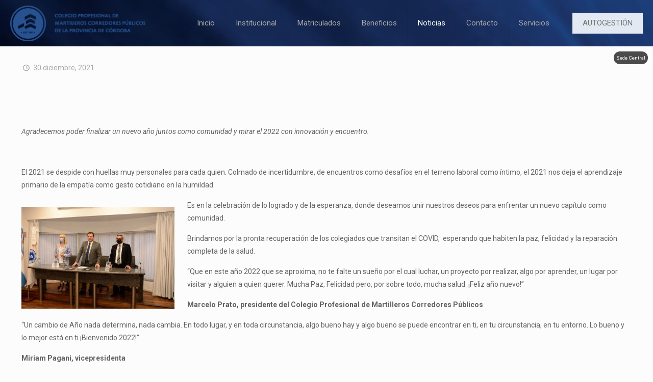

--- FILE ---
content_type: text/html; charset=UTF-8
request_url: https://cpmcp.org.ar/camino-hacia-el-2022/
body_size: 59253
content:
<!DOCTYPE html>
<html lang="es-AR" class="no-js " itemscope itemtype="https://schema.org/Article" >

<head>

<meta charset="UTF-8" />
<meta property="og:image" content="https://cpmcp.org.ar/wp-content/uploads/cierredeano.jpg"/>
<meta property="og:url" content="https://cpmcp.org.ar/camino-hacia-el-2022/"/>
<meta property="og:type" content="article"/>
<meta property="og:title" content="Camino al 2022"/>
<meta property="og:description" content="Agradecemos poder finalizar un nuevo año juntos como comunidad y mirar el 2022 con innovación y encuentro. &nbsp; El 2021 se despide con huellas muy personales […]"/>
<link rel="alternate" hreflang="es-AR" href="https://cpmcp.org.ar/camino-hacia-el-2022/"/>

<!-- Facebook Pixel Code -->
<script>
  !function(f,b,e,v,n,t,s)
  {if(f.fbq)return;n=f.fbq=function(){n.callMethod?
  n.callMethod.apply(n,arguments):n.queue.push(arguments)};
  if(!f._fbq)f._fbq=n;n.push=n;n.loaded=!0;n.version='2.0';
  n.queue=[];t=b.createElement(e);t.async=!0;
  t.src=v;s=b.getElementsByTagName(e)[0];
  s.parentNode.insertBefore(t,s)}(window, document,'script',
  'https://connect.facebook.net/en_US/fbevents.js');
  fbq('init', '2267230483325367');
  fbq('track', 'PageView');
</script>
<noscript><img height="1" width="1" style="display:none"
  src="https://www.facebook.com/tr?id=2267230483325367&ev=PageView&noscript=1"
/></noscript>
<!-- End Facebook Pixel Code --><title>Camino al 2022 &#8211; Colegio Profesional de Martilleros Corredores Públicos de La Provincia de Córdoba</title>
<meta name='robots' content='max-image-preview:large' />
	<style>img:is([sizes="auto" i], [sizes^="auto," i]) { contain-intrinsic-size: 3000px 1500px }</style>
	<meta name="format-detection" content="telephone=no">
<meta name="viewport" content="width=device-width, initial-scale=1, maximum-scale=1" />
<link rel="shortcut icon" href="https://cpmcp.org.ar/wp-content/uploads/2019/05/favicon.png" type="image/x-icon" />
<link rel="apple-touch-icon" href="https://cpmcp.org.ar/wp-content/uploads/2019/05/favicon_apple.png" />
<meta name="theme-color" content="#ffffff" media="(prefers-color-scheme: light)">
<meta name="theme-color" content="#ffffff" media="(prefers-color-scheme: dark)">
<link rel='dns-prefetch' href='//fonts.googleapis.com' />
<link rel="alternate" type="application/rss+xml" title="Colegio Profesional de Martilleros Corredores Públicos de La Provincia de Córdoba &raquo; Feed" href="https://cpmcp.org.ar/feed/" />
<link rel="alternate" type="application/rss+xml" title="Colegio Profesional de Martilleros Corredores Públicos de La Provincia de Córdoba &raquo; RSS de los comentarios" href="https://cpmcp.org.ar/comments/feed/" />
<link rel="alternate" type="application/rss+xml" title="Colegio Profesional de Martilleros Corredores Públicos de La Provincia de Córdoba &raquo; Camino al 2022 RSS de los comentarios" href="https://cpmcp.org.ar/camino-hacia-el-2022/feed/" />
<link rel='stylesheet' id='wp-components-css' href='https://cpmcp.org.ar/wp-includes/css/dist/components/style.min.css?ver=6.8.3' type='text/css' media='all' />
<link rel='stylesheet' id='wp-preferences-css' href='https://cpmcp.org.ar/wp-includes/css/dist/preferences/style.min.css?ver=6.8.3' type='text/css' media='all' />
<link rel='stylesheet' id='wp-block-editor-css' href='https://cpmcp.org.ar/wp-includes/css/dist/block-editor/style.min.css?ver=6.8.3' type='text/css' media='all' />
<link rel='stylesheet' id='popup-maker-block-library-style-css' href='https://cpmcp.org.ar/wp-content/plugins/popup-maker/dist/packages/block-library-style.css?ver=dbea705cfafe089d65f1' type='text/css' media='all' />
<style id='global-styles-inline-css' type='text/css'>
:root{--wp--preset--aspect-ratio--square: 1;--wp--preset--aspect-ratio--4-3: 4/3;--wp--preset--aspect-ratio--3-4: 3/4;--wp--preset--aspect-ratio--3-2: 3/2;--wp--preset--aspect-ratio--2-3: 2/3;--wp--preset--aspect-ratio--16-9: 16/9;--wp--preset--aspect-ratio--9-16: 9/16;--wp--preset--color--black: #000000;--wp--preset--color--cyan-bluish-gray: #abb8c3;--wp--preset--color--white: #ffffff;--wp--preset--color--pale-pink: #f78da7;--wp--preset--color--vivid-red: #cf2e2e;--wp--preset--color--luminous-vivid-orange: #ff6900;--wp--preset--color--luminous-vivid-amber: #fcb900;--wp--preset--color--light-green-cyan: #7bdcb5;--wp--preset--color--vivid-green-cyan: #00d084;--wp--preset--color--pale-cyan-blue: #8ed1fc;--wp--preset--color--vivid-cyan-blue: #0693e3;--wp--preset--color--vivid-purple: #9b51e0;--wp--preset--gradient--vivid-cyan-blue-to-vivid-purple: linear-gradient(135deg,rgba(6,147,227,1) 0%,rgb(155,81,224) 100%);--wp--preset--gradient--light-green-cyan-to-vivid-green-cyan: linear-gradient(135deg,rgb(122,220,180) 0%,rgb(0,208,130) 100%);--wp--preset--gradient--luminous-vivid-amber-to-luminous-vivid-orange: linear-gradient(135deg,rgba(252,185,0,1) 0%,rgba(255,105,0,1) 100%);--wp--preset--gradient--luminous-vivid-orange-to-vivid-red: linear-gradient(135deg,rgba(255,105,0,1) 0%,rgb(207,46,46) 100%);--wp--preset--gradient--very-light-gray-to-cyan-bluish-gray: linear-gradient(135deg,rgb(238,238,238) 0%,rgb(169,184,195) 100%);--wp--preset--gradient--cool-to-warm-spectrum: linear-gradient(135deg,rgb(74,234,220) 0%,rgb(151,120,209) 20%,rgb(207,42,186) 40%,rgb(238,44,130) 60%,rgb(251,105,98) 80%,rgb(254,248,76) 100%);--wp--preset--gradient--blush-light-purple: linear-gradient(135deg,rgb(255,206,236) 0%,rgb(152,150,240) 100%);--wp--preset--gradient--blush-bordeaux: linear-gradient(135deg,rgb(254,205,165) 0%,rgb(254,45,45) 50%,rgb(107,0,62) 100%);--wp--preset--gradient--luminous-dusk: linear-gradient(135deg,rgb(255,203,112) 0%,rgb(199,81,192) 50%,rgb(65,88,208) 100%);--wp--preset--gradient--pale-ocean: linear-gradient(135deg,rgb(255,245,203) 0%,rgb(182,227,212) 50%,rgb(51,167,181) 100%);--wp--preset--gradient--electric-grass: linear-gradient(135deg,rgb(202,248,128) 0%,rgb(113,206,126) 100%);--wp--preset--gradient--midnight: linear-gradient(135deg,rgb(2,3,129) 0%,rgb(40,116,252) 100%);--wp--preset--font-size--small: 13px;--wp--preset--font-size--medium: 20px;--wp--preset--font-size--large: 36px;--wp--preset--font-size--x-large: 42px;--wp--preset--spacing--20: 0.44rem;--wp--preset--spacing--30: 0.67rem;--wp--preset--spacing--40: 1rem;--wp--preset--spacing--50: 1.5rem;--wp--preset--spacing--60: 2.25rem;--wp--preset--spacing--70: 3.38rem;--wp--preset--spacing--80: 5.06rem;--wp--preset--shadow--natural: 6px 6px 9px rgba(0, 0, 0, 0.2);--wp--preset--shadow--deep: 12px 12px 50px rgba(0, 0, 0, 0.4);--wp--preset--shadow--sharp: 6px 6px 0px rgba(0, 0, 0, 0.2);--wp--preset--shadow--outlined: 6px 6px 0px -3px rgba(255, 255, 255, 1), 6px 6px rgba(0, 0, 0, 1);--wp--preset--shadow--crisp: 6px 6px 0px rgba(0, 0, 0, 1);}:where(.is-layout-flex){gap: 0.5em;}:where(.is-layout-grid){gap: 0.5em;}body .is-layout-flex{display: flex;}.is-layout-flex{flex-wrap: wrap;align-items: center;}.is-layout-flex > :is(*, div){margin: 0;}body .is-layout-grid{display: grid;}.is-layout-grid > :is(*, div){margin: 0;}:where(.wp-block-columns.is-layout-flex){gap: 2em;}:where(.wp-block-columns.is-layout-grid){gap: 2em;}:where(.wp-block-post-template.is-layout-flex){gap: 1.25em;}:where(.wp-block-post-template.is-layout-grid){gap: 1.25em;}.has-black-color{color: var(--wp--preset--color--black) !important;}.has-cyan-bluish-gray-color{color: var(--wp--preset--color--cyan-bluish-gray) !important;}.has-white-color{color: var(--wp--preset--color--white) !important;}.has-pale-pink-color{color: var(--wp--preset--color--pale-pink) !important;}.has-vivid-red-color{color: var(--wp--preset--color--vivid-red) !important;}.has-luminous-vivid-orange-color{color: var(--wp--preset--color--luminous-vivid-orange) !important;}.has-luminous-vivid-amber-color{color: var(--wp--preset--color--luminous-vivid-amber) !important;}.has-light-green-cyan-color{color: var(--wp--preset--color--light-green-cyan) !important;}.has-vivid-green-cyan-color{color: var(--wp--preset--color--vivid-green-cyan) !important;}.has-pale-cyan-blue-color{color: var(--wp--preset--color--pale-cyan-blue) !important;}.has-vivid-cyan-blue-color{color: var(--wp--preset--color--vivid-cyan-blue) !important;}.has-vivid-purple-color{color: var(--wp--preset--color--vivid-purple) !important;}.has-black-background-color{background-color: var(--wp--preset--color--black) !important;}.has-cyan-bluish-gray-background-color{background-color: var(--wp--preset--color--cyan-bluish-gray) !important;}.has-white-background-color{background-color: var(--wp--preset--color--white) !important;}.has-pale-pink-background-color{background-color: var(--wp--preset--color--pale-pink) !important;}.has-vivid-red-background-color{background-color: var(--wp--preset--color--vivid-red) !important;}.has-luminous-vivid-orange-background-color{background-color: var(--wp--preset--color--luminous-vivid-orange) !important;}.has-luminous-vivid-amber-background-color{background-color: var(--wp--preset--color--luminous-vivid-amber) !important;}.has-light-green-cyan-background-color{background-color: var(--wp--preset--color--light-green-cyan) !important;}.has-vivid-green-cyan-background-color{background-color: var(--wp--preset--color--vivid-green-cyan) !important;}.has-pale-cyan-blue-background-color{background-color: var(--wp--preset--color--pale-cyan-blue) !important;}.has-vivid-cyan-blue-background-color{background-color: var(--wp--preset--color--vivid-cyan-blue) !important;}.has-vivid-purple-background-color{background-color: var(--wp--preset--color--vivid-purple) !important;}.has-black-border-color{border-color: var(--wp--preset--color--black) !important;}.has-cyan-bluish-gray-border-color{border-color: var(--wp--preset--color--cyan-bluish-gray) !important;}.has-white-border-color{border-color: var(--wp--preset--color--white) !important;}.has-pale-pink-border-color{border-color: var(--wp--preset--color--pale-pink) !important;}.has-vivid-red-border-color{border-color: var(--wp--preset--color--vivid-red) !important;}.has-luminous-vivid-orange-border-color{border-color: var(--wp--preset--color--luminous-vivid-orange) !important;}.has-luminous-vivid-amber-border-color{border-color: var(--wp--preset--color--luminous-vivid-amber) !important;}.has-light-green-cyan-border-color{border-color: var(--wp--preset--color--light-green-cyan) !important;}.has-vivid-green-cyan-border-color{border-color: var(--wp--preset--color--vivid-green-cyan) !important;}.has-pale-cyan-blue-border-color{border-color: var(--wp--preset--color--pale-cyan-blue) !important;}.has-vivid-cyan-blue-border-color{border-color: var(--wp--preset--color--vivid-cyan-blue) !important;}.has-vivid-purple-border-color{border-color: var(--wp--preset--color--vivid-purple) !important;}.has-vivid-cyan-blue-to-vivid-purple-gradient-background{background: var(--wp--preset--gradient--vivid-cyan-blue-to-vivid-purple) !important;}.has-light-green-cyan-to-vivid-green-cyan-gradient-background{background: var(--wp--preset--gradient--light-green-cyan-to-vivid-green-cyan) !important;}.has-luminous-vivid-amber-to-luminous-vivid-orange-gradient-background{background: var(--wp--preset--gradient--luminous-vivid-amber-to-luminous-vivid-orange) !important;}.has-luminous-vivid-orange-to-vivid-red-gradient-background{background: var(--wp--preset--gradient--luminous-vivid-orange-to-vivid-red) !important;}.has-very-light-gray-to-cyan-bluish-gray-gradient-background{background: var(--wp--preset--gradient--very-light-gray-to-cyan-bluish-gray) !important;}.has-cool-to-warm-spectrum-gradient-background{background: var(--wp--preset--gradient--cool-to-warm-spectrum) !important;}.has-blush-light-purple-gradient-background{background: var(--wp--preset--gradient--blush-light-purple) !important;}.has-blush-bordeaux-gradient-background{background: var(--wp--preset--gradient--blush-bordeaux) !important;}.has-luminous-dusk-gradient-background{background: var(--wp--preset--gradient--luminous-dusk) !important;}.has-pale-ocean-gradient-background{background: var(--wp--preset--gradient--pale-ocean) !important;}.has-electric-grass-gradient-background{background: var(--wp--preset--gradient--electric-grass) !important;}.has-midnight-gradient-background{background: var(--wp--preset--gradient--midnight) !important;}.has-small-font-size{font-size: var(--wp--preset--font-size--small) !important;}.has-medium-font-size{font-size: var(--wp--preset--font-size--medium) !important;}.has-large-font-size{font-size: var(--wp--preset--font-size--large) !important;}.has-x-large-font-size{font-size: var(--wp--preset--font-size--x-large) !important;}
:where(.wp-block-post-template.is-layout-flex){gap: 1.25em;}:where(.wp-block-post-template.is-layout-grid){gap: 1.25em;}
:where(.wp-block-columns.is-layout-flex){gap: 2em;}:where(.wp-block-columns.is-layout-grid){gap: 2em;}
:root :where(.wp-block-pullquote){font-size: 1.5em;line-height: 1.6;}
</style>
<link rel='stylesheet' id='contact-form-7-css' href='https://cpmcp.org.ar/wp-content/plugins/contact-form-7/includes/css/styles.css?ver=6.1.3' type='text/css' media='all' />
<link rel='stylesheet' id='mfn-be-css' href='https://cpmcp.org.ar/wp-content/themes/betheme/css/be.min.css?ver=27.1.1' type='text/css' media='all' />
<link rel='stylesheet' id='mfn-animations-css' href='https://cpmcp.org.ar/wp-content/themes/betheme/assets/animations/animations.min.css?ver=27.1.1' type='text/css' media='all' />
<link rel='stylesheet' id='mfn-font-awesome-css' href='https://cpmcp.org.ar/wp-content/themes/betheme/fonts/fontawesome/fontawesome.min.css?ver=27.1.1' type='text/css' media='all' />
<link rel='stylesheet' id='mfn-responsive-css' href='https://cpmcp.org.ar/wp-content/themes/betheme/css/responsive.min.css?ver=27.1.1' type='text/css' media='all' />
<link rel='stylesheet' id='mfn-local-fonts-css' href='https://cpmcp.org.ar/wp-content/uploads/betheme/fonts/mfn-local-fonts.css?ver=1' type='text/css' media='all' />
<link rel='stylesheet' id='evcal_google_fonts-css' href='//fonts.googleapis.com/css?family=Oswald%3A400%2C300%7COpen+Sans%3A700%2C400%2C400i%7CRoboto%3A700%2C400&#038;ver=6.8.3' type='text/css' media='screen' />
<link rel='stylesheet' id='evcal_cal_default-css' href='//cpmcp.org.ar/wp-content/plugins/eventON/assets/css/eventon_styles.css?ver=2.6.15' type='text/css' media='all' />
<link rel='stylesheet' id='evo_font_icons-css' href='//cpmcp.org.ar/wp-content/plugins/eventON/assets/fonts/font-awesome.css?ver=2.6.15' type='text/css' media='all' />
<link rel='stylesheet' id='eventon_dynamic_styles-css' href='//cpmcp.org.ar/wp-content/plugins/eventON/assets/css/eventon_dynamic_styles.css?ver=6.8.3' type='text/css' media='all' />
<link rel='stylesheet' id='mfn-static-css' href='https://cpmcp.org.ar/wp-content/uploads/betheme/css/static.css?ver=27.1.1' type='text/css' media='all' />
<style id='mfn-dynamic-inline-css' type='text/css'>
#Top_bar,#Header_creative{background-image:url(https://cpmcp.org.ar/wp-content/uploads/textured-dark-blue-background-1920.jpg);background-repeat:no-repeat;background-position:left top}
form input.display-none{display:none!important}body{--mfn-featured-image: url(https://cpmcp.org.ar/wp-content/uploads/cierredeano.jpg);}
</style>
<style id='mfn-custom-inline-css' type='text/css'>
/* sample custom CSS */
#Top_bar a.button.action_button {
	margin-left:10px;
}
.taibo1 h4 { 
font-size: 16px; 
}
/*  custom CSS para el menu*/
/*
.menu { 
font-size: 16px;
	    right: 10px;
    background-color: #000000b3;
}
*/

#Top_bar .menu > li.current-menu-item > a, #Top_bar .menu > li.current_page_item > a, #Top_bar .menu > li.current-menu-parent > a, #Top_bar .menu > li.current-page-parent > a, #Top_bar .menu > li.current-menu-ancestor > a, #Top_bar .menu > li.current-page-ancestor > a, #Top_bar .menu > li.current_page_ancestor > a, #Top_bar .menu > li.hover > a {
    color: #ffffff;
}


.taibo1 h2 { 
	font-size: 30px !important;
	border-bottom-width: 5px;
	border-bottom-style: solid;
	border-bottom-color: #7378a1;
}
.sede_central, .sedess {
    position: absolute;
    top: 10px;
    right: 10px;
    background-color: #000000b3;
    border-radius: 15px;
    padding: 0px 5px;
    color: #fff;
    font-size: 0.7em;
}

#Top_bar a.action_button {
background-color: #e3e9f3;
}
pre{
background: none !important;
border: none !important;
}
.news p{
text-align: center !important;
    height: 70px;
}
.news-input{
margin: 0 auto !important;
width: 90% !important;

}

.mc4wp-form p > input {
float: none !important;

}
.taibo2 ul{ 
background-image: none !important;
background-color: #ffffff;
line-height: 90%;
}
</style>
<link rel="https://api.w.org/" href="https://cpmcp.org.ar/wp-json/" /><link rel="alternate" title="JSON" type="application/json" href="https://cpmcp.org.ar/wp-json/wp/v2/posts/7527" /><link rel="EditURI" type="application/rsd+xml" title="RSD" href="https://cpmcp.org.ar/xmlrpc.php?rsd" />
<meta name="generator" content="WordPress 6.8.3" />
<link rel="canonical" href="https://cpmcp.org.ar/camino-hacia-el-2022/" />
<link rel='shortlink' href='https://cpmcp.org.ar/?p=7527' />
<link rel="alternate" title="oEmbed (JSON)" type="application/json+oembed" href="https://cpmcp.org.ar/wp-json/oembed/1.0/embed?url=https%3A%2F%2Fcpmcp.org.ar%2Fcamino-hacia-el-2022%2F" />
<link rel="alternate" title="oEmbed (XML)" type="text/xml+oembed" href="https://cpmcp.org.ar/wp-json/oembed/1.0/embed?url=https%3A%2F%2Fcpmcp.org.ar%2Fcamino-hacia-el-2022%2F&#038;format=xml" />


<!-- EventON Version -->
<meta name="generator" content="EventON 2.6.15" />

<meta name="generator" content="Powered by WPBakery Page Builder - drag and drop page builder for WordPress."/>
<meta name="generator" content="Powered by Slider Revolution 6.6.16 - responsive, Mobile-Friendly Slider Plugin for WordPress with comfortable drag and drop interface." />
<link rel="icon" href="https://cpmcp.org.ar/wp-content/uploads/2019/04/cropped-FavColegio-75x75.png" sizes="32x32" />
<link rel="icon" href="https://cpmcp.org.ar/wp-content/uploads/2019/04/cropped-FavColegio-300x300.png" sizes="192x192" />
<link rel="apple-touch-icon" href="https://cpmcp.org.ar/wp-content/uploads/2019/04/cropped-FavColegio-300x300.png" />
<meta name="msapplication-TileImage" content="https://cpmcp.org.ar/wp-content/uploads/2019/04/cropped-FavColegio-300x300.png" />
<script>function setREVStartSize(e){
			//window.requestAnimationFrame(function() {
				window.RSIW = window.RSIW===undefined ? window.innerWidth : window.RSIW;
				window.RSIH = window.RSIH===undefined ? window.innerHeight : window.RSIH;
				try {
					var pw = document.getElementById(e.c).parentNode.offsetWidth,
						newh;
					pw = pw===0 || isNaN(pw) || (e.l=="fullwidth" || e.layout=="fullwidth") ? window.RSIW : pw;
					e.tabw = e.tabw===undefined ? 0 : parseInt(e.tabw);
					e.thumbw = e.thumbw===undefined ? 0 : parseInt(e.thumbw);
					e.tabh = e.tabh===undefined ? 0 : parseInt(e.tabh);
					e.thumbh = e.thumbh===undefined ? 0 : parseInt(e.thumbh);
					e.tabhide = e.tabhide===undefined ? 0 : parseInt(e.tabhide);
					e.thumbhide = e.thumbhide===undefined ? 0 : parseInt(e.thumbhide);
					e.mh = e.mh===undefined || e.mh=="" || e.mh==="auto" ? 0 : parseInt(e.mh,0);
					if(e.layout==="fullscreen" || e.l==="fullscreen")
						newh = Math.max(e.mh,window.RSIH);
					else{
						e.gw = Array.isArray(e.gw) ? e.gw : [e.gw];
						for (var i in e.rl) if (e.gw[i]===undefined || e.gw[i]===0) e.gw[i] = e.gw[i-1];
						e.gh = e.el===undefined || e.el==="" || (Array.isArray(e.el) && e.el.length==0)? e.gh : e.el;
						e.gh = Array.isArray(e.gh) ? e.gh : [e.gh];
						for (var i in e.rl) if (e.gh[i]===undefined || e.gh[i]===0) e.gh[i] = e.gh[i-1];
											
						var nl = new Array(e.rl.length),
							ix = 0,
							sl;
						e.tabw = e.tabhide>=pw ? 0 : e.tabw;
						e.thumbw = e.thumbhide>=pw ? 0 : e.thumbw;
						e.tabh = e.tabhide>=pw ? 0 : e.tabh;
						e.thumbh = e.thumbhide>=pw ? 0 : e.thumbh;
						for (var i in e.rl) nl[i] = e.rl[i]<window.RSIW ? 0 : e.rl[i];
						sl = nl[0];
						for (var i in nl) if (sl>nl[i] && nl[i]>0) { sl = nl[i]; ix=i;}
						var m = pw>(e.gw[ix]+e.tabw+e.thumbw) ? 1 : (pw-(e.tabw+e.thumbw)) / (e.gw[ix]);
						newh =  (e.gh[ix] * m) + (e.tabh + e.thumbh);
					}
					var el = document.getElementById(e.c);
					if (el!==null && el) el.style.height = newh+"px";
					el = document.getElementById(e.c+"_wrapper");
					if (el!==null && el) {
						el.style.height = newh+"px";
						el.style.display = "block";
					}
				} catch(e){
					console.log("Failure at Presize of Slider:" + e)
				}
			//});
		  };</script>
<noscript><style> .wpb_animate_when_almost_visible { opacity: 1; }</style></noscript>


</head>

<body class="wp-singular post-template-default single single-post postid-7527 single-format-quote wp-theme-betheme  color-custom content-brightness-light input-brightness-light style-default button-flat layout-full-width if-disable if-caption-on hide-love header-classic header-fw header-boxed sticky-header sticky-white ab-hide menuo-right menuo-sub-active subheader-title-left mobile-tb-center mobile-side-slide mobile-mini-mr-ll mobile-sticky mobile-header-mini mobile-icon-user-ss mobile-icon-wishlist-ss mobile-icon-search-ss mobile-icon-wpml-ss mobile-icon-action-ss be-page-7527 be-reg-2711 wpb-js-composer js-comp-ver-6.13.0 vc_responsive">

	
		
		<!-- mfn_hook_top --><!-- mfn_hook_top -->
		
		
		<div id="Wrapper">

	<div id="Header_wrapper" class="" >

	<header id="Header">


<div class="header_placeholder"></div>

<div id="Top_bar" class="loading">

	<div class="container">
		<div class="column one">

			<div class="top_bar_left clearfix">

				<div class="logo"><a id="logo" href="https://cpmcp.org.ar" title="Colegio Profesional de Martilleros Corredores Públicos de La Provincia de Córdoba" data-height="70" data-padding="10"><img class="logo-main scale-with-grid " src="https://cpmcp.org.ar/wp-content/uploads/LogoColegio_05.png" data-retina="https://cpmcp.org.ar/wp-content/uploads/LogoColegio_05.png" data-height="281" alt="LogoColegio_05" data-no-retina/><img class="logo-sticky scale-with-grid " src="https://cpmcp.org.ar/wp-content/uploads/LogoColegio_05.png" data-retina="https://cpmcp.org.ar/wp-content/uploads/LogoColegio_05.png" data-height="281" alt="LogoColegio_05" data-no-retina/><img class="logo-mobile scale-with-grid " src="https://cpmcp.org.ar/wp-content/uploads/LogoColegio_05.png" data-retina="https://cpmcp.org.ar/wp-content/uploads/LogoColegio_05.png" data-height="281" alt="LogoColegio_05" data-no-retina/><img class="logo-mobile-sticky scale-with-grid " src="https://cpmcp.org.ar/wp-content/uploads/LogoColegio_05.png" data-retina="https://cpmcp.org.ar/wp-content/uploads/LogoColegio_05.png" data-height="281" alt="LogoColegio_05" data-no-retina/></a></div>
				<div class="menu_wrapper">
					<a class="responsive-menu-toggle " href="#" aria-label="mobile menu"><i class="icon-menu-fine" aria-hidden="true"></i></a><nav id="menu" role="navigation" aria-expanded="false" aria-label="Main menu"><ul id="menu-main-menu" class="menu menu-main"><li id="menu-item-93" class="menu-item menu-item-type-post_type menu-item-object-page menu-item-home menu-item-has-children"><a href="https://cpmcp.org.ar/"><span>Inicio</span></a>
<ul class="sub-menu">
	<li id="menu-item-4990" class="menu-item menu-item-type-custom menu-item-object-custom"><a href="http://aula.cpmcp.org.ar"><span>Aula Virtual</span></a></li>
</ul>
</li>
<li id="menu-item-94" class="menu-item menu-item-type-post_type menu-item-object-page menu-item-has-children"><a href="https://cpmcp.org.ar/institucional/"><span>Institucional</span></a>
<ul class="sub-menu">
	<li id="menu-item-12976" class="menu-item menu-item-type-custom menu-item-object-custom"><a href="https://cpmcp.org.ar/institucional/#marcolegal"><span>Marco Legal</span></a></li>
	<li id="menu-item-341" class="menu-item menu-item-type-custom menu-item-object-custom"><a href="https://cpmcp.org.ar/institucional/#delegaciones"><span>Delegaciones</span></a></li>
	<li id="menu-item-342" class="menu-item menu-item-type-custom menu-item-object-custom"><a href="https://cpmcp.org.ar/institucional/#comision"><span>Comision Directiva</span></a></li>
	<li id="menu-item-340" class="menu-item menu-item-type-custom menu-item-object-custom"><a href="https://cpmcp.org.ar/institucional/#historia"><span>Historia</span></a></li>
	<li id="menu-item-4278" class="menu-item menu-item-type-custom menu-item-object-custom"><a href="http://cpmcp.org.ar/artes/"><span>Artes</span></a></li>
</ul>
</li>
<li id="menu-item-251" class="menu-item menu-item-type-custom menu-item-object-custom menu-item-has-children"><a href="#"><span>Matriculados</span></a>
<ul class="sub-menu">
	<li id="menu-item-349" class="menu-item menu-item-type-post_type menu-item-object-page"><a href="https://cpmcp.org.ar/requisitos-de-matriculacion-2021/"><span>REQUISITOS DE MATRICULACIÓN</span></a></li>
	<li id="menu-item-766" class="menu-item menu-item-type-post_type menu-item-object-page"><a href="https://cpmcp.org.ar/requisitos-para-oblea-de-corredor-publico/"><span>Requisitos para Oblea de Corredor Público</span></a></li>
	<li id="menu-item-768" class="menu-item menu-item-type-post_type menu-item-object-page"><a href="https://cpmcp.org.ar/honorarios-profesionales-minimos-vigentes/"><span>Honorarios Profesionales Mínimos Vigentes</span></a></li>
	<li id="menu-item-769" class="menu-item menu-item-type-post_type menu-item-object-page"><a href="https://cpmcp.org.ar/honorarios-sede-judicial/"><span>Honorarios Sede Judicial</span></a></li>
	<li id="menu-item-814" class="menu-item menu-item-type-custom menu-item-object-custom"><a href="http://cpmcp.org.ar/preguntas-frecuentes/"><span>Preguntas Frecuentes</span></a></li>
	<li id="menu-item-1683" class="menu-item menu-item-type-custom menu-item-object-custom"><a href="https://vpn.cpmcp.org.ar/movil/Buscar_Colegiado_Publico.asp"><span>Buscador de Matriculados</span></a></li>
	<li id="menu-item-8410" class="menu-item menu-item-type-post_type menu-item-object-page"><a href="https://cpmcp.org.ar/galeria/"><span>Galeria de Imagenes</span></a></li>
</ul>
</li>
<li id="menu-item-96" class="menu-item menu-item-type-post_type menu-item-object-page"><a href="https://cpmcp.org.ar/beneficios/"><span>Beneficios</span></a></li>
<li id="menu-item-95" class="menu-item menu-item-type-post_type menu-item-object-page current_page_parent menu-item-has-children current-menu-item"><a href="https://cpmcp.org.ar/noticias/"><span>Noticias</span></a>
<ul class="sub-menu">
	<li id="menu-item-352" class="menu-item menu-item-type-post_type menu-item-object-page current_page_parent current-menu-item"><a href="https://cpmcp.org.ar/noticias/"><span>Institucionales</span></a></li>
	<li id="menu-item-1269" class="menu-item menu-item-type-taxonomy menu-item-object-category current-post-ancestor current-menu-parent current-post-parent"><a href="https://cpmcp.org.ar/category/noticias/sede_central/"><span>Sede Central</span></a></li>
	<li id="menu-item-2615" class="menu-item menu-item-type-taxonomy menu-item-object-category"><a href="https://cpmcp.org.ar/category/noticias/subdeleg_alta_gracia/"><span>Subdelegación Alta Gracia</span></a></li>
	<li id="menu-item-1271" class="menu-item menu-item-type-taxonomy menu-item-object-category"><a href="https://cpmcp.org.ar/category/noticias/subdeleg_carlos_paz/"><span>Subdelegación Carlos Paz</span></a></li>
	<li id="menu-item-1273" class="menu-item menu-item-type-taxonomy menu-item-object-category"><a href="https://cpmcp.org.ar/category/noticias/deleg_san_francisco/"><span>Delegación San Francisco</span></a></li>
	<li id="menu-item-1272" class="menu-item menu-item-type-taxonomy menu-item-object-category"><a href="https://cpmcp.org.ar/category/noticias/deleg_rio_tercero/"><span>Delegación Río Tercero</span></a></li>
	<li id="menu-item-1270" class="menu-item menu-item-type-taxonomy menu-item-object-category"><a href="https://cpmcp.org.ar/category/noticias/deleg_bell_ville/"><span>Delegación Bell Ville</span></a></li>
	<li id="menu-item-2612" class="menu-item menu-item-type-taxonomy menu-item-object-category"><a href="https://cpmcp.org.ar/category/noticias/deleg_villa_maria/"><span>Delegación Villa María</span></a></li>
</ul>
</li>
<li id="menu-item-162" class="menu-item menu-item-type-post_type menu-item-object-page menu-item-has-children"><a href="https://cpmcp.org.ar/contacto/"><span>Contacto</span></a>
<ul class="sub-menu">
	<li id="menu-item-992" class="menu-item menu-item-type-post_type menu-item-object-page"><a href="https://cpmcp.org.ar/denuncias/"><span>Denuncias</span></a></li>
</ul>
</li>
<li id="menu-item-13638" class="menu-item menu-item-type-post_type menu-item-object-page menu-item-has-children"><a href="https://cpmcp.org.ar/autogestion/"><span>Servicios</span></a>
<ul class="sub-menu">
	<li id="menu-item-13132" class="menu-item menu-item-type-custom menu-item-object-custom"><a href="https://vpn.cpmcp.org.ar/autogestion/docs.asp"><span>Modelos de Escritos</span></a></li>
	<li id="menu-item-13644" class="menu-item menu-item-type-post_type menu-item-object-page"><a href="https://cpmcp.org.ar/calculadora-de-alquileres/"><span>Calculadora de alquileres</span></a></li>
</ul>
</li>
</ul></nav>				</div>

				<div class="secondary_menu_wrapper">
									</div>

				
			</div>

			<div class="top_bar_right "><div class="top_bar_right_wrapper"><a href="https://vpn.cpmcp.org.ar/autogestion" class="action_button top-bar-right-button  scroll" target="_blank">AUTOGESTIÓN</a></div></div>
			<div class="search_wrapper">
				
<form method="get" class="form-searchform" action="https://cpmcp.org.ar/">

	
  <svg class="icon_search" width="26" viewBox="0 0 26 26" aria-label="search icon"><defs><style>.path{fill:none;stroke:#000;stroke-miterlimit:10;stroke-width:1.5px;}</style></defs><circle class="path" cx="11.35" cy="11.35" r="6"></circle><line class="path" x1="15.59" y1="15.59" x2="20.65" y2="20.65"></line></svg>
  <span class="mfn-close-icon icon_close" tabindex="0"><span class="icon">✕</span></span>

	
	<input type="text" class="field" name="s" autocomplete="off" placeholder="Ingresa tu búsqueda" />
	<input type="submit" class="display-none" value="" />

</form>
			</div>

		</div>
	</div>
</div>
</header>
	
</div>

		<!-- mfn_hook_content_before --><!-- mfn_hook_content_before -->
	

<div id="Content">
	<div class="content_wrapper clearfix">

		<div class="sections_group">
			
<div id="post-7527" class="no-img no-title no-share share-simple post-7527 post type-post status-publish format-quote has-post-thumbnail hentry category-noticias category-sede_central post_format-post-format-quote">

	
	
		<div class="section section-post-header">
			<div class="section_wrapper clearfix">

				
				<div class="column one post-header">
					<div class="mcb-column-inner">

						
						<div class="title_wrapper">

							
							
							
															<div class="post-meta clearfix">

									<div class="author-date">

										
																					<span class="date">
																								<i class="icon-clock" aria-label="published"></i>
												<time class="entry-date updated" datetime="2021-12-30T16:24:45-03:00" itemprop="datePublished" >30 diciembre, 2021</time>
												<meta itemprop="dateModified" content="2021-12-30T16:24:45-03:00"/>
											</span>
										
										
											<meta itemscope itemprop="mainEntityOfPage" itemType="https://schema.org/WebPage"/>

											<div itemprop="publisher" itemscope itemtype="https://schema.org/Organization" style="display:none;">
					    						<meta itemprop="name" content="Colegio Profesional de Martilleros Corredores Públicos de La Provincia de Córdoba"/>

												<div itemprop="logo" itemscope itemtype="https://schema.org/ImageObject">
													<img src="https://cpmcp.org.ar/wp-content/uploads/LogoColegio_05.png" itemprop="url" content="https://cpmcp.org.ar/wp-content/uploads/LogoColegio_05.png"/>
												</div>

					  						</div>

					  					
									</div>

									
								</div>
							
						</div>

					</div>
				</div>

				
					<div class="column one single-photo-wrapper image">
						<div class="mcb-column-inner">

							
															<div class="image_frame scale-with-grid ">

									<div class="image_wrapper">
																			</div>

									
								</div>
							
						</div>
					</div>

				
			</div>
		</div>

	
	<div class="post-wrapper-content">

		<div class="section the_content has_content"><div class="section_wrapper"><div class="the_content_wrapper "><p><em>Agradecemos poder finalizar un nuevo año juntos como comunidad y mirar el 2022 con innovación y encuentro.</em></p>
<p>&nbsp;</p>
<p>El 2021 se despide con huellas muy personales para cada quien. Colmado de incertidumbre, de encuentros como desafíos en el terreno laboral como íntimo, el 2021 nos deja el aprendizaje primario de la empatía como gesto cotidiano en la humildad.</p>
<div id="attachment_7505" style="width: 310px" class="wp-caption alignleft"><img fetchpriority="high" decoding="async" aria-describedby="caption-attachment-7505" class="wp-image-7505 size-medium" src="https://cpmcp.org.ar/wp-content/uploads/WhatsApp-Image-2021-12-18-at-16.09.40-1-300x200.jpeg" alt="" width="300" height="200" srcset="https://cpmcp.org.ar/wp-content/uploads/WhatsApp-Image-2021-12-18-at-16.09.40-1-300x200.jpeg 300w, https://cpmcp.org.ar/wp-content/uploads/WhatsApp-Image-2021-12-18-at-16.09.40-1-1024x682.jpeg 1024w, https://cpmcp.org.ar/wp-content/uploads/WhatsApp-Image-2021-12-18-at-16.09.40-1-768x512.jpeg 768w, https://cpmcp.org.ar/wp-content/uploads/WhatsApp-Image-2021-12-18-at-16.09.40-1-219x146.jpeg 219w, https://cpmcp.org.ar/wp-content/uploads/WhatsApp-Image-2021-12-18-at-16.09.40-1-50x33.jpeg 50w, https://cpmcp.org.ar/wp-content/uploads/WhatsApp-Image-2021-12-18-at-16.09.40-1-113x75.jpeg 113w, https://cpmcp.org.ar/wp-content/uploads/WhatsApp-Image-2021-12-18-at-16.09.40-1.jpeg 1280w" sizes="(max-width:767px) 300px, 300px" /><p id="caption-attachment-7505" class="wp-caption-text">A pesar de la pandemia, 167 personas recibieron su matrícula bajo la ley 7191</p></div>
<p>Es en la celebración de lo logrado y de la esperanza, donde deseamos unir nuestros deseos para enfrentar un nuevo capítulo como comunidad.</p>
<p>Brindamos por la pronta recuperación de los colegiados que transitan el COVID,  esperando que habiten la paz, felicidad y la reparación completa de la salud.</p>
<p>“Que en este año 2022 que se aproxima, no te falte un sueño por el cual luchar, un proyecto por realizar, algo por aprender, un lugar por visitar y alguien a quien querer. Mucha Paz, Felicidad pero, por sobre todo, mucha salud. ¡Feliz año nuevo!”</p>
<p><strong>Marcelo Prato, presidente del Colegio Profesional de Martilleros Corredores Públicos</strong></p>
<p>“Un cambio de Año nada determina, nada cambia. En todo lugar, y en toda circunstancia, algo bueno hay y algo bueno se puede encontrar en ti, en tu circunstancia, en tu entorno. Lo bueno y lo mejor está en ti ¡Bienvenido 2022!”</p>
<p><strong>Miriam Pagani, vicepresidenta</strong></p>
<div id="attachment_7417" style="width: 310px" class="wp-caption alignright"><img decoding="async" aria-describedby="caption-attachment-7417" class="wp-image-7417 size-medium" src="https://cpmcp.org.ar/wp-content/uploads/eventocancer-300x200.jpg" alt="" width="300" height="200" srcset="https://cpmcp.org.ar/wp-content/uploads/eventocancer-300x200.jpg 300w, https://cpmcp.org.ar/wp-content/uploads/eventocancer-1024x683.jpg 1024w, https://cpmcp.org.ar/wp-content/uploads/eventocancer-768x512.jpg 768w, https://cpmcp.org.ar/wp-content/uploads/eventocancer-1536x1025.jpg 1536w, https://cpmcp.org.ar/wp-content/uploads/eventocancer-2048x1367.jpg 2048w, https://cpmcp.org.ar/wp-content/uploads/eventocancer-219x146.jpg 219w, https://cpmcp.org.ar/wp-content/uploads/eventocancer-50x33.jpg 50w, https://cpmcp.org.ar/wp-content/uploads/eventocancer-112x75.jpg 112w" sizes="(max-width:767px) 300px, 300px" /><p id="caption-attachment-7417" class="wp-caption-text">La Campaña Córdoba Rosa es una de las acciones de compromiso que mantiene el Colegio con la sociedad.</p></div>
<p>“Con todo mi corazón,  les deseo que la magia de Año Nuevo los ilumine y los ayude a seguir luchando para tener un mundo mejor y brindo para que tengan un lindo comienzo de Año Nuevo, lleno de Paz, Amor y Felicidad”.</p>
<p><strong>Rafael Chaij, tesorero</strong></p>
<p>“Que el Señor brille en vuestros corazones e ilumine las mentes de quienes pueden hacer para todos un mundo mejor, que el año nuevo multiplique tu capacidad para soñar y alcanzar las metas propuestas. Espero que el 2022 sea el año en que todos logremos la paz”.</p>
<p><strong>María Rosa Porta, secretaria</strong></p>
<p>&nbsp;</p>
<p>Dentro de nuestra memoria y sentimientos, recordamos a los colegiados ausentes por la pandemia.</p>
<p>&nbsp;</p>
<p>&nbsp;</p>
</div></div></div><div class="mfn-builder-content mfn-default-content-buider"></div>
		<div class="section section-post-footer">
			<div class="section_wrapper clearfix">

				<div class="column one post-pager">
					<div class="mcb-column-inner">
											</div>
				</div>

			</div>
		</div>

		
		<div class="section section-post-about">
			<div class="section_wrapper clearfix">

							</div>
		</div>

	</div>

	<div class="section section-post-related">
		<div class="section_wrapper clearfix">

			<div class="section-related-adjustment simple"><h4>Noticias Relacionadas</h4><div class="section-related-ul col-3"><div class="column mobile-one post-related post-13980 post type-post status-publish format-standard has-post-thumbnail hentry category-destacados category-noticias"><div class="mcb-column-inner"><div class="single-photo-wrapper image"><div class="image_frame scale-with-grid"><div class="image_wrapper"><a href="https://cpmcp.org.ar/convenio-entre-el-cpmcp-y-prevencion-salud/"><div class="mask"></div><img width="480" height="300" src="https://cpmcp.org.ar/wp-content/uploads/convenios--480x300.png" class="scale-with-grid wp-post-image" alt="" decoding="async" loading="lazy" srcset="https://cpmcp.org.ar/wp-content/uploads/convenios--480x300.png 480w, https://cpmcp.org.ar/wp-content/uploads/convenios--300x187.png 300w, https://cpmcp.org.ar/wp-content/uploads/convenios--120x75.png 120w" sizes="auto, (max-width:767px) 480px, 480px" /></a><div class="image_links double"><a class="zoom "  rel="prettyphoto" href="https://cpmcp.org.ar/wp-content/uploads/convenios--1024x639.png"><svg viewBox="0 0 26 26"><defs><style>.path{fill:none;stroke:#333;stroke-miterlimit:10;stroke-width:1.5px;}</style></defs><circle cx="11.35" cy="11.35" r="6" class="path"></circle><line x1="15.59" y1="15.59" x2="20.65" y2="20.65" class="path"></line></svg></a><a class="link "  href="https://cpmcp.org.ar/convenio-entre-el-cpmcp-y-prevencion-salud/"><svg viewBox="0 0 26 26"><defs><style>.path{fill:none;stroke:#333;stroke-miterlimit:10;stroke-width:1.5px;}</style></defs><g><path d="M10.17,8.76l2.12-2.12a5,5,0,0,1,7.07,0h0a5,5,0,0,1,0,7.07l-2.12,2.12" class="path"></path><path d="M15.83,17.24l-2.12,2.12a5,5,0,0,1-7.07,0h0a5,5,0,0,1,0-7.07l2.12-2.12" class="path"></path><line x1="10.17" y1="15.83" x2="15.83" y2="10.17" class="path"></line></g></svg></a></div></div></div></div><div class="date_label">19 enero, 2026</div><div class="desc"><h4><a href="https://cpmcp.org.ar/convenio-entre-el-cpmcp-y-prevencion-salud/">Convenio entre el CPMCP y Prevención Salud</a></h4><hr class="hr_color" /><a href="https://cpmcp.org.ar/convenio-entre-el-cpmcp-y-prevencion-salud/" class="button button_left has-icon"><span class="button_icon"><i class="icon-layout" aria-hidden="true"></i></span><span class="button_label">Leer más</span></a></div></div></div><div class="column mobile-one post-related post-13971 post type-post status-publish format-standard has-post-thumbnail hentry category-destacados category-noticias"><div class="mcb-column-inner"><div class="single-photo-wrapper image"><div class="image_frame scale-with-grid"><div class="image_wrapper"><a href="https://cpmcp.org.ar/inscripcion-anual-de-lista-de-perito-tasador-2026/"><div class="mask"></div><img width="480" height="300" src="https://cpmcp.org.ar/wp-content/uploads/Historia-de-Instagram-Feliz-Dia-del-Trabajador-Minimalista-Blanco-1600-x-999-px-12-1-480x300.jpg" class="scale-with-grid wp-post-image" alt="" decoding="async" loading="lazy" srcset="https://cpmcp.org.ar/wp-content/uploads/Historia-de-Instagram-Feliz-Dia-del-Trabajador-Minimalista-Blanco-1600-x-999-px-12-1-480x300.jpg 480w, https://cpmcp.org.ar/wp-content/uploads/Historia-de-Instagram-Feliz-Dia-del-Trabajador-Minimalista-Blanco-1600-x-999-px-12-1-300x187.jpg 300w, https://cpmcp.org.ar/wp-content/uploads/Historia-de-Instagram-Feliz-Dia-del-Trabajador-Minimalista-Blanco-1600-x-999-px-12-1-120x75.jpg 120w" sizes="auto, (max-width:767px) 480px, 480px" /></a><div class="image_links double"><a class="zoom "  rel="prettyphoto" href="https://cpmcp.org.ar/wp-content/uploads/Historia-de-Instagram-Feliz-Dia-del-Trabajador-Minimalista-Blanco-1600-x-999-px-12-1-1024x639.jpg"><svg viewBox="0 0 26 26"><defs><style>.path{fill:none;stroke:#333;stroke-miterlimit:10;stroke-width:1.5px;}</style></defs><circle cx="11.35" cy="11.35" r="6" class="path"></circle><line x1="15.59" y1="15.59" x2="20.65" y2="20.65" class="path"></line></svg></a><a class="link "  href="https://cpmcp.org.ar/inscripcion-anual-de-lista-de-perito-tasador-2026/"><svg viewBox="0 0 26 26"><defs><style>.path{fill:none;stroke:#333;stroke-miterlimit:10;stroke-width:1.5px;}</style></defs><g><path d="M10.17,8.76l2.12-2.12a5,5,0,0,1,7.07,0h0a5,5,0,0,1,0,7.07l-2.12,2.12" class="path"></path><path d="M15.83,17.24l-2.12,2.12a5,5,0,0,1-7.07,0h0a5,5,0,0,1,0-7.07l2.12-2.12" class="path"></path><line x1="10.17" y1="15.83" x2="15.83" y2="10.17" class="path"></line></g></svg></a></div></div></div></div><div class="date_label">13 enero, 2026</div><div class="desc"><h4><a href="https://cpmcp.org.ar/inscripcion-anual-de-lista-de-perito-tasador-2026/">Inscripción Anual de Lista de Perito Tasador 2026</a></h4><hr class="hr_color" /><a href="https://cpmcp.org.ar/inscripcion-anual-de-lista-de-perito-tasador-2026/" class="button button_left has-icon"><span class="button_icon"><i class="icon-layout" aria-hidden="true"></i></span><span class="button_label">Leer más</span></a></div></div></div><div class="column mobile-one post-related post-13968 post type-post status-publish format-standard has-post-thumbnail hentry category-destacados category-noticias"><div class="mcb-column-inner"><div class="single-photo-wrapper image"><div class="image_frame scale-with-grid"><div class="image_wrapper"><a href="https://cpmcp.org.ar/todo-lo-que-tenes-que-saber-para-inscribirte-en-la-lista-de-martilleros-judiciales-2026/"><div class="mask"></div><img width="480" height="300" src="https://cpmcp.org.ar/wp-content/uploads/Historia-de-Instagram-Feliz-Dia-del-Trabajador-Minimalista-Blanco-1600-x-999-px-11-1-480x300.jpg" class="scale-with-grid wp-post-image" alt="" decoding="async" loading="lazy" srcset="https://cpmcp.org.ar/wp-content/uploads/Historia-de-Instagram-Feliz-Dia-del-Trabajador-Minimalista-Blanco-1600-x-999-px-11-1-480x300.jpg 480w, https://cpmcp.org.ar/wp-content/uploads/Historia-de-Instagram-Feliz-Dia-del-Trabajador-Minimalista-Blanco-1600-x-999-px-11-1-300x187.jpg 300w, https://cpmcp.org.ar/wp-content/uploads/Historia-de-Instagram-Feliz-Dia-del-Trabajador-Minimalista-Blanco-1600-x-999-px-11-1-120x75.jpg 120w" sizes="auto, (max-width:767px) 480px, 480px" /></a><div class="image_links double"><a class="zoom "  rel="prettyphoto" href="https://cpmcp.org.ar/wp-content/uploads/Historia-de-Instagram-Feliz-Dia-del-Trabajador-Minimalista-Blanco-1600-x-999-px-11-1-1024x639.jpg"><svg viewBox="0 0 26 26"><defs><style>.path{fill:none;stroke:#333;stroke-miterlimit:10;stroke-width:1.5px;}</style></defs><circle cx="11.35" cy="11.35" r="6" class="path"></circle><line x1="15.59" y1="15.59" x2="20.65" y2="20.65" class="path"></line></svg></a><a class="link "  href="https://cpmcp.org.ar/todo-lo-que-tenes-que-saber-para-inscribirte-en-la-lista-de-martilleros-judiciales-2026/"><svg viewBox="0 0 26 26"><defs><style>.path{fill:none;stroke:#333;stroke-miterlimit:10;stroke-width:1.5px;}</style></defs><g><path d="M10.17,8.76l2.12-2.12a5,5,0,0,1,7.07,0h0a5,5,0,0,1,0,7.07l-2.12,2.12" class="path"></path><path d="M15.83,17.24l-2.12,2.12a5,5,0,0,1-7.07,0h0a5,5,0,0,1,0-7.07l2.12-2.12" class="path"></path><line x1="10.17" y1="15.83" x2="15.83" y2="10.17" class="path"></line></g></svg></a></div></div></div></div><div class="date_label">13 enero, 2026</div><div class="desc"><h4><a href="https://cpmcp.org.ar/todo-lo-que-tenes-que-saber-para-inscribirte-en-la-lista-de-martilleros-judiciales-2026/">Todo lo que tenes que saber para inscribirte en la lista de Martilleros Judiciales 2026</a></h4><hr class="hr_color" /><a href="https://cpmcp.org.ar/todo-lo-que-tenes-que-saber-para-inscribirte-en-la-lista-de-martilleros-judiciales-2026/" class="button button_left has-icon"><span class="button_icon"><i class="icon-layout" aria-hidden="true"></i></span><span class="button_label">Leer más</span></a></div></div></div></div></div>
		</div>
	</div>

	
</div>
		</div>

		
	</div>
</div>



<!-- mfn_hook_content_after --><!-- mfn_hook_content_after -->


	<footer id="Footer" class="clearfix mfn-footer " role="contentinfo">

		
		
		
			<div class="footer_copy">
				<div class="container">
					<div class="column one mobile-one">
            <div class="mcb-column-inner">

              <a id="back_to_top" class="footer_button" href="" aria-label="Back to top icon"><i class="icon-up-open-big"></i></a>
              <div class="copyright">
                © 2018 Colegio Profesional de Martilleros Corredores Públicos de La Provincia de Córdoba. All Rights Reserved.              </div>

              <ul class="social" role="navigation" aria-label="social menu"><li class="facebook"><a  href="https://www.facebook.com/cpmcp.org.ar/" title="Facebook" aria-label="Facebook icon"><i class="icon-facebook"></i></a></li><li class="youtube"><a  href="https://www.youtube.com/channel/UC8NrbPpmYNXvzGrPLhY38xw" title="YouTube" aria-label="YouTube icon"><i class="icon-play"></i></a></li><li class="instagram"><a  href="https://www.instagram.com/cpmcp.org.ar/" title="Instagram" aria-label="Instagram icon"><i class="icon-instagram"></i></a></li><li class="custom"><a  href="http://vpn.cpmcp.org.ar:8090/autogestion" title="" aria-label=" icon"><i class="icon-user"></i></a></li></ul>
            </div>
					</div>
				</div>
			</div>

		
		
	</footer>

 <!-- End Footer Template -->

</div>

<div id="body_overlay"></div>

<div id="Side_slide" class="right dark" data-width="250" aria-expanded="false" role="banner" aria-label="responsive menu"><div class="close-wrapper"><a href="#" aria-label="menu close icon" class="close"><i class="icon-cancel-fine"></i></a></div><div class="extras"><a href="https://vpn.cpmcp.org.ar/autogestion" class="action_button scroll" target="_blank">AUTOGESTIÓN</a><div class="extras-wrapper" role="navigation" aria-label="extras menu"></div></div><div class="lang-wrapper" role="navigation" aria-label="language menu"></div><div class="menu_wrapper" role="navigation" aria-label="main menu"></div><ul class="social" role="navigation" aria-label="social menu"><li class="facebook"><a  href="https://www.facebook.com/cpmcp.org.ar/" title="Facebook" aria-label="Facebook icon"><i class="icon-facebook"></i></a></li><li class="youtube"><a  href="https://www.youtube.com/channel/UC8NrbPpmYNXvzGrPLhY38xw" title="YouTube" aria-label="YouTube icon"><i class="icon-play"></i></a></li><li class="instagram"><a  href="https://www.instagram.com/cpmcp.org.ar/" title="Instagram" aria-label="Instagram icon"><i class="icon-instagram"></i></a></li><li class="custom"><a  href="http://vpn.cpmcp.org.ar:8090/autogestion" title="" aria-label=" icon"><i class="icon-user"></i></a></li></ul></div>




<!-- mfn_hook_bottom --><!-- mfn_hook_bottom -->


		<script>
			window.RS_MODULES = window.RS_MODULES || {};
			window.RS_MODULES.modules = window.RS_MODULES.modules || {};
			window.RS_MODULES.waiting = window.RS_MODULES.waiting || [];
			window.RS_MODULES.defered = true;
			window.RS_MODULES.moduleWaiting = window.RS_MODULES.moduleWaiting || {};
			window.RS_MODULES.type = 'compiled';
		</script>
		<script type="speculationrules">
{"prefetch":[{"source":"document","where":{"and":[{"href_matches":"\/*"},{"not":{"href_matches":["\/wp-*.php","\/wp-admin\/*","\/wp-content\/uploads\/*","\/wp-content\/*","\/wp-content\/plugins\/*","\/wp-content\/themes\/betheme\/*","\/*\\?(.+)"]}},{"not":{"selector_matches":"a[rel~=\"nofollow\"]"}},{"not":{"selector_matches":".no-prefetch, .no-prefetch a"}}]},"eagerness":"conservative"}]}
</script>
		<script type="text/javascript" alt='evo_map_styles'>
		/*<![CDATA[*/
		var gmapstyles = 'default';
		/* ]]> */
		</script>		
		<div class='evo_lightboxes' style='display:block'>					<div class='evo_lightbox eventcard eventon_events_list' id='' >
						<div class="evo_content_in">													
							<div class="evo_content_inin">
								<div class="evo_lightbox_content">
									<a class='evolbclose '>X</a>
									<div class='evo_lightbox_body eventon_list_event evo_pop_body evcal_eventcard'> </div>
								</div>
							</div>							
						</div>
					</div>
					</div><link rel='stylesheet' id='rs-plugin-settings-css' href='https://cpmcp.org.ar/wp-content/plugins/revslider/public/assets/css/rs6.css?ver=6.6.16' type='text/css' media='all' />
<style id='rs-plugin-settings-inline-css' type='text/css'>
#rs-demo-id {}
</style>
<script type="text/javascript" src="https://cpmcp.org.ar/wp-includes/js/dist/hooks.min.js?ver=4d63a3d491d11ffd8ac6" id="wp-hooks-js"></script>
<script type="text/javascript" src="https://cpmcp.org.ar/wp-includes/js/dist/i18n.min.js?ver=5e580eb46a90c2b997e6" id="wp-i18n-js"></script>
<script type="text/javascript" id="wp-i18n-js-after">
/* <![CDATA[ */
wp.i18n.setLocaleData( { 'text direction\u0004ltr': [ 'ltr' ] } );
/* ]]> */
</script>
<script type="text/javascript" src="https://cpmcp.org.ar/wp-content/plugins/contact-form-7/includes/swv/js/index.js?ver=6.1.3" id="swv-js"></script>
<script type="text/javascript" id="contact-form-7-js-translations">
/* <![CDATA[ */
( function( domain, translations ) {
	var localeData = translations.locale_data[ domain ] || translations.locale_data.messages;
	localeData[""].domain = domain;
	wp.i18n.setLocaleData( localeData, domain );
} )( "contact-form-7", {"translation-revision-date":"2024-05-08 07:23:50+0000","generator":"GlotPress\/4.0.1","domain":"messages","locale_data":{"messages":{"":{"domain":"messages","plural-forms":"nplurals=2; plural=n != 1;","lang":"es_AR"},"Error:":["Error:"]}},"comment":{"reference":"includes\/js\/index.js"}} );
/* ]]> */
</script>
<script type="text/javascript" id="contact-form-7-js-before">
/* <![CDATA[ */
var wpcf7 = {
    "api": {
        "root": "https:\/\/cpmcp.org.ar\/wp-json\/",
        "namespace": "contact-form-7\/v1"
    },
    "cached": 1
};
/* ]]> */
</script>
<script type="text/javascript" src="https://cpmcp.org.ar/wp-content/plugins/contact-form-7/includes/js/index.js?ver=6.1.3" id="contact-form-7-js"></script>
<script type="text/javascript" src="https://cpmcp.org.ar/wp-includes/js/jquery/jquery.min.js?ver=3.7.1" id="jquery-core-js"></script>
<script type="text/javascript" src="https://cpmcp.org.ar/wp-includes/js/jquery/jquery-migrate.min.js?ver=3.4.1" id="jquery-migrate-js"></script>
<script type="text/javascript" src="https://cpmcp.org.ar/wp-content/plugins/revslider/public/assets/js/rbtools.min.js?ver=6.6.16" defer async id="tp-tools-js"></script>
<script type="text/javascript" src="https://cpmcp.org.ar/wp-content/plugins/revslider/public/assets/js/rs6.min.js?ver=6.6.16" defer async id="revmin-js"></script>
<script type="text/javascript" src="https://cpmcp.org.ar/wp-includes/js/jquery/ui/core.min.js?ver=1.13.3" id="jquery-ui-core-js"></script>
<script type="text/javascript" src="https://cpmcp.org.ar/wp-includes/js/jquery/ui/tabs.min.js?ver=1.13.3" id="jquery-ui-tabs-js"></script>
<script type="text/javascript" src="https://cpmcp.org.ar/wp-content/themes/betheme/js/plugins/debouncedresize.min.js?ver=27.1.1" id="mfn-debouncedresize-js"></script>
<script type="text/javascript" src="https://cpmcp.org.ar/wp-content/themes/betheme/js/plugins/magnificpopup.min.js?ver=27.1.1" id="mfn-magnificpopup-js"></script>
<script type="text/javascript" src="https://cpmcp.org.ar/wp-content/themes/betheme/js/menu.min.js?ver=27.1.1" id="mfn-menu-js"></script>
<script type="text/javascript" src="https://cpmcp.org.ar/wp-content/themes/betheme/js/plugins/visible.min.js?ver=27.1.1" id="mfn-visible-js"></script>
<script type="text/javascript" src="https://cpmcp.org.ar/wp-content/themes/betheme/assets/animations/animations.min.js?ver=27.1.1" id="mfn-animations-js"></script>
<script type="text/javascript" src="https://cpmcp.org.ar/wp-content/themes/betheme/js/plugins/enllax.min.js?ver=27.1.1" id="mfn-enllax-js"></script>
<script type="text/javascript" src="https://cpmcp.org.ar/wp-content/themes/betheme/js/parallax/translate3d.min.js?ver=27.1.1" id="mfn-parallax-js"></script>
<script type="text/javascript" id="mfn-scripts-js-extra">
/* <![CDATA[ */
var mfn = {"mobileInit":"1240","parallax":"translate3d","responsive":"1","sidebarSticky":"","lightbox":{"disable":false,"disableMobile":false,"title":false},"slider":{"blog":0,"clients":0,"offer":0,"portfolio":0,"shop":0,"slider":0,"testimonials":0},"livesearch":{"minChar":3,"loadPosts":10,"translation":{"pages":"Pages","categories":"Categories","portfolio":"Portfolio","post":"Posts","products":"Products"}},"accessibility":{"translation":{"headerContainer":"Header container","toggleSubmenu":"Toggle submenu"}},"home_url":"","home_url_lang":"https:\/\/cpmcp.org.ar","site_url":"https:\/\/cpmcp.org.ar"};
/* ]]> */
</script>
<script type="text/javascript" src="https://cpmcp.org.ar/wp-content/themes/betheme/js/scripts.min.js?ver=27.1.1" id="mfn-scripts-js"></script>
<script type="text/javascript" id="mfn-scripts-js-after">
/* <![CDATA[ */
var home;
jQuery(function($){

  $(".category-sede_central").append("<div class='sede_central'>Sede Central</div>");
  $(".category-subdeleg_alta_gracia").append("<div class='sedess'>Subdeleg. Alta Gracia</div>");
  $(".category-sede_rio_cuarto").append("<div class='sedess'>Sede Río Cuarto</div>");
  $(".category-subdeleg_carlos_paz").append("<div class='sedess'>Subdeleg. Carlos Paz</div>");
  $(".category-deleg_villa_maria").append("<div class='sedess'>Deleg. Villa María</div>");
  $(".category-deleg_villa_dolores").append("<div class='sedess'>Deleg. Villa Dolores</div>");
  $(".category-deleg_san_francisco").append("<div class='sedess'>Deleg. San Francisco</div>");
  $(".category-deleg_rio_tercero").append("<div class='sedess'>Deleg. Río Tercero</div>");
  $(".category-deleg_rio_cuarto").append("<div class='sedess'>Deleg. Río Cuarto</div>");
  $(".category-deleg_laboulaye").append("<div class='sedess'>Deleg. Laboulaye</div>");
  $(".category-deleg_dean_funes").append("<div class='sedess'>Deleg. Dean Funes</div>");
  $(".category-deleg_cruz_del_eje").append("<div class='sedess'>Deleg. Cruz del Eje</div>");
  $(".category-deleg_bell_ville").append("<div class='sedess'>Deleg. Bell Ville</div>");
 
   

  var url= window.location.href;
  if(url == 'https://cpmcp.org.ar/'){
   home = true;

   };
if(home){
$(".popmake-close").on('click', function(){
      closeVideo();
   });
}
else{
  $(".popmake-close").on('click', function(){
      closeVideo2();
   });
}
   
});


//carga de videos en HOme y otra

      var tag = document.createElement('script');

      tag.src = "https://www.youtube.com/iframe_api";
      var firstScriptTag = document.getElementsByTagName('script')[0];
      firstScriptTag.parentNode.insertBefore(tag, firstScriptTag);
     
     var player;
     var player2;
     function onYouTubeIframeAPIReady() {
    if(home){
    console.log('es el home');
      player = new YT.Player('player', {
          height: '360',
          width: '640',
          videoId: 'vSJZpnznoRc',
          autoplay: '1',
          events: {
            'onReady': onPlayerReady,
            'onStateChange': onPlayerStateChange
          }
  
        });             
    }
    else{console.log('no es el home');}
    

      player2 = new YT.Player('player2', {
          height: '360',
          width: '640',
          videoId: 'zCuj-K6DEfY',
          autoplay: '1',
          events: {
            'onReady': onPlayerReady2,
            'onStateChange': onPlayerStateChange
          }
  
        });             
      }
     

      // 4. The API will call this function when the video player is ready.
      function onPlayerReady(event) {
        event.target.playVideo();
      }
      function onPlayerReady2(event) {
        event.target.playVideo();
      }

      // 5. The API calls this function when the player's state changes.
      //    The function indicates that when playing a video (state=1),
      //    the player should play for six seconds and then stop.
      var done = false;
      function onPlayerStateChange(event) {
        if (event.data == YT.PlayerState.PLAYING && !done) {
     
          done = true;
        }
      }
      function stopVideo() {
        console.log('chau');
        player.stopVideo();
      }
      function closeVideo() {
        console.log('cerrando');
        
        player.destroy();
       
      }
     function closeVideo2() {
        console.log('cerrando2');
        
        player2.destroy();
       
      }
/* ]]> */
</script>
<script type="text/javascript" src="https://cpmcp.org.ar/wp-includes/js/comment-reply.min.js?ver=6.8.3" id="comment-reply-js" async="async" data-wp-strategy="async"></script>
<script type="text/javascript" src="//cpmcp.org.ar/wp-content/plugins/eventON/assets/js/eventon_functions.js?ver=2.6.15" id="evcal_functions-js"></script>
<script type="text/javascript" src="https://cpmcp.org.ar/wp-content/plugins/eventON/assets/js/handlebars.js?ver=2.6.15" id="evo_handlebars-js"></script>
<script type="text/javascript" src="//cpmcp.org.ar/wp-content/plugins/eventON/assets/js/jquery.mobile.min.js?ver=2.6.15" id="evo_mobile-js"></script>
<script type="text/javascript" src="//cpmcp.org.ar/wp-content/plugins/eventON/assets/js/jquery.mousewheel.min.js?ver=2.6.15" id="evo_mouse-js"></script>
<script type="text/javascript" id="evcal_ajax_handle-js-extra">
/* <![CDATA[ */
var the_ajax_script = {"ajaxurl":"https:\/\/cpmcp.org.ar\/wp-admin\/admin-ajax.php","postnonce":"827cce9f32"};
/* ]]> */
</script>
<script type="text/javascript" src="//cpmcp.org.ar/wp-content/plugins/eventON/assets/js/eventon_script.js?ver=2.6.15" id="evcal_ajax_handle-js"></script>


</body>
</html>

<!-- Dynamic page generated in 0.357 seconds. -->